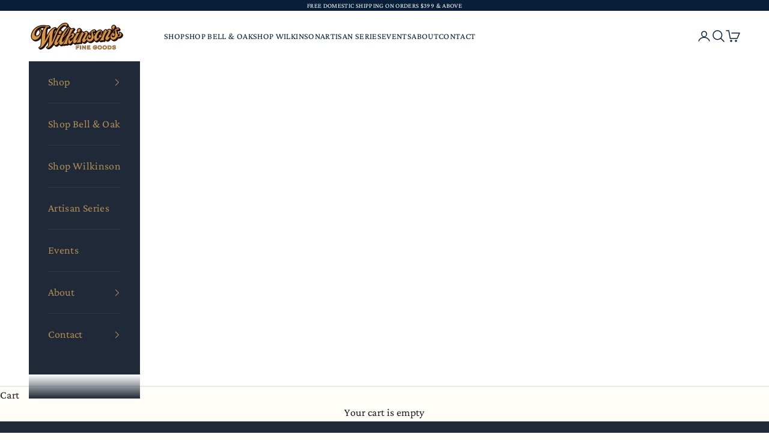

--- FILE ---
content_type: text/javascript; charset=utf-8
request_url: https://wilkinsonsfinegoods.com/en-gb/products/select-leather-color.js
body_size: -204
content:
{"id":8120130830589,"title":"Select Leather Color","handle":"select-leather-color","description":"\u003cstrong\u003e***This is a hidden product used with the Product Options application, Please do not delete this product.***\u003c\/strong\u003e","published_at":"2023-07-23T16:23:32-05:00","created_at":"2023-07-23T16:23:32-05:00","vendor":"Wilkinson's Fine Goods","type":"OPTIONS_HIDDEN_PRODUCT","tags":["BOLD_HIDDEN_PRODUCT","OPTIONS_HIDDEN_PRODUCT"],"price":7500,"price_min":7500,"price_max":7500,"available":true,"price_varies":false,"compare_at_price":null,"compare_at_price_min":0,"compare_at_price_max":0,"compare_at_price_varies":false,"variants":[{"id":44014969192701,"title":"Two Toned (Dyed Background \u0026 Border)","option1":"Two Toned (Dyed Background \u0026 Border)","option2":null,"option3":null,"sku":"","requires_shipping":true,"taxable":true,"featured_image":null,"available":true,"name":"Select Leather Color - Two Toned (Dyed Background \u0026 Border)","public_title":"Two Toned (Dyed Background \u0026 Border)","options":["Two Toned (Dyed Background \u0026 Border)"],"price":7500,"weight":0,"compare_at_price":null,"inventory_management":null,"barcode":"69192701","requires_selling_plan":false,"selling_plan_allocations":[]}],"images":[],"featured_image":null,"options":[{"name":"Title","position":1,"values":["Two Toned (Dyed Background \u0026 Border)"]}],"url":"\/en-gb\/products\/select-leather-color","requires_selling_plan":false,"selling_plan_groups":[]}

--- FILE ---
content_type: text/javascript; charset=utf-8
request_url: https://wilkinsonsfinegoods.com/en-gb/products/select-leather-color.js
body_size: -453
content:
{"id":8120130830589,"title":"Select Leather Color","handle":"select-leather-color","description":"\u003cstrong\u003e***This is a hidden product used with the Product Options application, Please do not delete this product.***\u003c\/strong\u003e","published_at":"2023-07-23T16:23:32-05:00","created_at":"2023-07-23T16:23:32-05:00","vendor":"Wilkinson's Fine Goods","type":"OPTIONS_HIDDEN_PRODUCT","tags":["BOLD_HIDDEN_PRODUCT","OPTIONS_HIDDEN_PRODUCT"],"price":7500,"price_min":7500,"price_max":7500,"available":true,"price_varies":false,"compare_at_price":null,"compare_at_price_min":0,"compare_at_price_max":0,"compare_at_price_varies":false,"variants":[{"id":44014969192701,"title":"Two Toned (Dyed Background \u0026 Border)","option1":"Two Toned (Dyed Background \u0026 Border)","option2":null,"option3":null,"sku":"","requires_shipping":true,"taxable":true,"featured_image":null,"available":true,"name":"Select Leather Color - Two Toned (Dyed Background \u0026 Border)","public_title":"Two Toned (Dyed Background \u0026 Border)","options":["Two Toned (Dyed Background \u0026 Border)"],"price":7500,"weight":0,"compare_at_price":null,"inventory_management":null,"barcode":"69192701","requires_selling_plan":false,"selling_plan_allocations":[]}],"images":[],"featured_image":null,"options":[{"name":"Title","position":1,"values":["Two Toned (Dyed Background \u0026 Border)"]}],"url":"\/en-gb\/products\/select-leather-color","requires_selling_plan":false,"selling_plan_groups":[]}